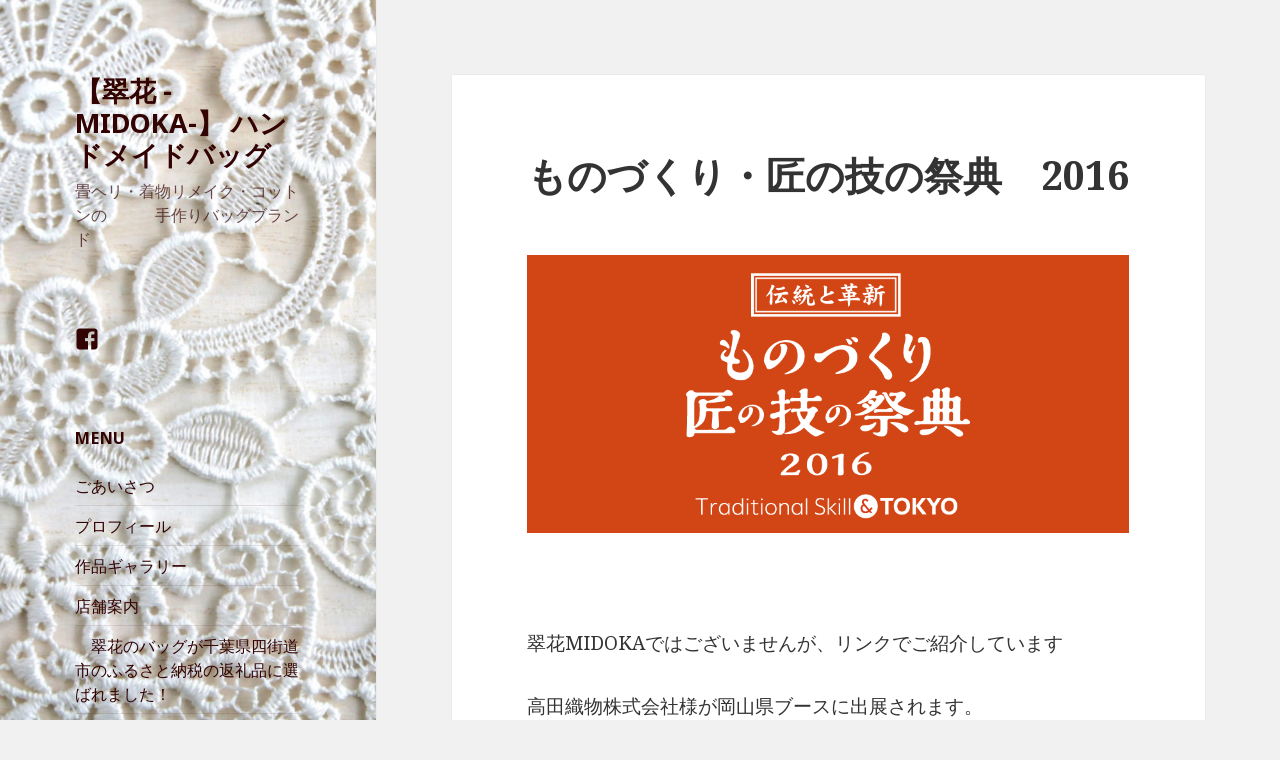

--- FILE ---
content_type: text/html; charset=UTF-8
request_url: http://midoka-bag.com/2016/07/17/%E3%82%82%E3%81%AE%E3%81%A5%E3%81%8F%E3%82%8A%E3%83%BB%E5%8C%A0%E3%81%AE%E6%8A%80%E3%81%AE%E7%A5%AD%E5%85%B8%E3%80%802016/
body_size: 8127
content:
<!DOCTYPE html>
<html lang="ja"
	itemscope 
	itemtype="http://schema.org/Article" 
	prefix="og: http://ogp.me/ns#"  class="no-js">
<head>
	<meta charset="UTF-8">
	<meta name="viewport" content="width=device-width">
	<link rel="profile" href="http://gmpg.org/xfn/11">
	<link rel="pingback" href="http://midoka-bag.com/xmlrpc.php">
	<!--[if lt IE 9]>
	<script src="http://midoka-bag.com/wp-content/themes/twentyfifteen/js/html5.js"></script>
	<![endif]-->
	<script>(function(html){html.className = html.className.replace(/\bno-js\b/,'js')})(document.documentElement);</script>
<title>ものづくり・匠の技の祭典　2016 | 【翠花 -MIDOKA-】 ハンドメイドバッグ</title>

<!-- All in One SEO Pack 2.3.12 by Michael Torbert of Semper Fi Web Design[575,631] -->
<meta name="description"  content="&nbsp; 翠花MIDOKAではございませんが、リンクでご紹介しています 高田織物株式会社様が岡山県ブースに出展されます。 私は行ってみたいと思っています。 お時間ございます方は、ぜひ行ってみませんか？ 詳細は画像をクリックしてください(^^♪" />

<link rel="canonical" href="http://midoka-bag.com/2016/07/17/%e3%82%82%e3%81%ae%e3%81%a5%e3%81%8f%e3%82%8a%e3%83%bb%e5%8c%a0%e3%81%ae%e6%8a%80%e3%81%ae%e7%a5%ad%e5%85%b8%e3%80%802016/" />
<meta property="og:title" content="ものづくり・匠の技の祭典　2016 | 【翠花 -MIDOKA-】 ハンドメイドバッグ" />
<meta property="og:type" content="article" />
<meta property="og:url" content="http://midoka-bag.com/2016/07/17/%e3%82%82%e3%81%ae%e3%81%a5%e3%81%8f%e3%82%8a%e3%83%bb%e5%8c%a0%e3%81%ae%e6%8a%80%e3%81%ae%e7%a5%ad%e5%85%b8%e3%80%802016/" />
<meta property="og:image" content="http://midoka-bag.com/wp-content/plugins/all-in-one-seo-pack/images/default-user-image.png" />
<meta property="og:site_name" content="【翠花 -MIDOKA-】 ハンドメイドバッグ" />
<meta property="og:description" content="&nbsp; 翠花MIDOKAではございませんが、リンクでご紹介しています 高田織物株式会社様が岡山県ブースに出展されます。 私は行ってみたいと思っています。 お時間ございます方は、ぜひ行ってみませんか？ 詳細は画像をクリックしてください(^^♪" />
<meta property="article:publisher" content="https://www.facebook.com/アトリエキルトm-1555254844703174/?pnref=lhc" />
<meta property="article:published_time" content="2016-07-17T22:17:24Z" />
<meta property="article:modified_time" content="2016-07-17T22:40:20Z" />
<meta name="twitter:card" content="summary" />
<meta name="twitter:title" content="ものづくり・匠の技の祭典　2016 | 【翠花 -MIDOKA-】 ハンドメイドバッグ" />
<meta name="twitter:description" content="&nbsp; 翠花MIDOKAではございませんが、リンクでご紹介しています 高田織物株式会社様が岡山県ブースに出展されます。 私は行ってみたいと思っています。 お時間ございます方は、ぜひ行ってみませんか？ 詳細は画像をクリックしてください(^^♪" />
<meta name="twitter:image" content="http://midoka-bag.com/wp-content/plugins/all-in-one-seo-pack/images/default-user-image.png" />
<meta itemprop="image" content="http://midoka-bag.com/wp-content/plugins/all-in-one-seo-pack/images/default-user-image.png" />
<!-- /all in one seo pack -->
<link rel="alternate" type="application/rss+xml" title="【翠花 -MIDOKA-】 ハンドメイドバッグ &raquo; フィード" href="http://midoka-bag.com/feed/" />
<link rel="alternate" type="application/rss+xml" title="【翠花 -MIDOKA-】 ハンドメイドバッグ &raquo; コメントフィード" href="http://midoka-bag.com/comments/feed/" />
<link rel="alternate" type="application/rss+xml" title="【翠花 -MIDOKA-】 ハンドメイドバッグ &raquo; ものづくり・匠の技の祭典　2016 のコメントのフィード" href="http://midoka-bag.com/2016/07/17/%e3%82%82%e3%81%ae%e3%81%a5%e3%81%8f%e3%82%8a%e3%83%bb%e5%8c%a0%e3%81%ae%e6%8a%80%e3%81%ae%e7%a5%ad%e5%85%b8%e3%80%802016/feed/" />
		<script type="text/javascript">
			window._wpemojiSettings = {"baseUrl":"https:\/\/s.w.org\/images\/core\/emoji\/72x72\/","ext":".png","source":{"concatemoji":"http:\/\/midoka-bag.com\/wp-includes\/js\/wp-emoji-release.min.js?ver=4.5.32"}};
			!function(e,o,t){var a,n,r;function i(e){var t=o.createElement("script");t.src=e,t.type="text/javascript",o.getElementsByTagName("head")[0].appendChild(t)}for(r=Array("simple","flag","unicode8","diversity"),t.supports={everything:!0,everythingExceptFlag:!0},n=0;n<r.length;n++)t.supports[r[n]]=function(e){var t,a,n=o.createElement("canvas"),r=n.getContext&&n.getContext("2d"),i=String.fromCharCode;if(!r||!r.fillText)return!1;switch(r.textBaseline="top",r.font="600 32px Arial",e){case"flag":return r.fillText(i(55356,56806,55356,56826),0,0),3e3<n.toDataURL().length;case"diversity":return r.fillText(i(55356,57221),0,0),a=(t=r.getImageData(16,16,1,1).data)[0]+","+t[1]+","+t[2]+","+t[3],r.fillText(i(55356,57221,55356,57343),0,0),a!=(t=r.getImageData(16,16,1,1).data)[0]+","+t[1]+","+t[2]+","+t[3];case"simple":return r.fillText(i(55357,56835),0,0),0!==r.getImageData(16,16,1,1).data[0];case"unicode8":return r.fillText(i(55356,57135),0,0),0!==r.getImageData(16,16,1,1).data[0]}return!1}(r[n]),t.supports.everything=t.supports.everything&&t.supports[r[n]],"flag"!==r[n]&&(t.supports.everythingExceptFlag=t.supports.everythingExceptFlag&&t.supports[r[n]]);t.supports.everythingExceptFlag=t.supports.everythingExceptFlag&&!t.supports.flag,t.DOMReady=!1,t.readyCallback=function(){t.DOMReady=!0},t.supports.everything||(a=function(){t.readyCallback()},o.addEventListener?(o.addEventListener("DOMContentLoaded",a,!1),e.addEventListener("load",a,!1)):(e.attachEvent("onload",a),o.attachEvent("onreadystatechange",function(){"complete"===o.readyState&&t.readyCallback()})),(a=t.source||{}).concatemoji?i(a.concatemoji):a.wpemoji&&a.twemoji&&(i(a.twemoji),i(a.wpemoji)))}(window,document,window._wpemojiSettings);
		</script>
		<style type="text/css">
img.wp-smiley,
img.emoji {
	display: inline !important;
	border: none !important;
	box-shadow: none !important;
	height: 1em !important;
	width: 1em !important;
	margin: 0 .07em !important;
	vertical-align: -0.1em !important;
	background: none !important;
	padding: 0 !important;
}
</style>
<link rel='stylesheet' id='twentyfifteen-fonts-css'  href='https://fonts.googleapis.com/css?family=Noto+Sans%3A400italic%2C700italic%2C400%2C700%7CNoto+Serif%3A400italic%2C700italic%2C400%2C700%7CInconsolata%3A400%2C700&#038;subset=latin%2Clatin-ext' type='text/css' media='all' />
<link rel='stylesheet' id='genericons-css'  href='http://midoka-bag.com/wp-content/themes/twentyfifteen/genericons/genericons.css?ver=3.2' type='text/css' media='all' />
<link rel='stylesheet' id='twentyfifteen-style-css'  href='http://midoka-bag.com/wp-content/themes/twentyfifteen/style.css?ver=4.5.32' type='text/css' media='all' />
<style id='twentyfifteen-style-inline-css' type='text/css'>

		/* Custom Sidebar Text Color */
		.site-title a,
		.site-description,
		.secondary-toggle:before {
			color: #330303;
		}

		.site-title a:hover,
		.site-title a:focus {
			color: #330303; /* Fallback for IE7 and IE8 */
			color: rgba( 51, 3, 3, 0.7);
		}

		.secondary-toggle {
			border-color: #330303; /* Fallback for IE7 and IE8 */
			border-color: rgba( 51, 3, 3, 0.1);
		}

		.secondary-toggle:hover,
		.secondary-toggle:focus {
			border-color: #330303; /* Fallback for IE7 and IE8 */
			border-color: rgba( 51, 3, 3, 0.3);
		}

		.site-title a {
			outline-color: #330303; /* Fallback for IE7 and IE8 */
			outline-color: rgba( 51, 3, 3, 0.3);
		}

		@media screen and (min-width: 59.6875em) {
			.secondary a,
			.dropdown-toggle:after,
			.widget-title,
			.widget blockquote cite,
			.widget blockquote small {
				color: #330303;
			}

			.widget button,
			.widget input[type="button"],
			.widget input[type="reset"],
			.widget input[type="submit"],
			.widget_calendar tbody a {
				background-color: #330303;
			}

			.textwidget a {
				border-color: #330303;
			}

			.secondary a:hover,
			.secondary a:focus,
			.main-navigation .menu-item-description,
			.widget,
			.widget blockquote,
			.widget .wp-caption-text,
			.widget .gallery-caption {
				color: rgba( 51, 3, 3, 0.7);
			}

			.widget button:hover,
			.widget button:focus,
			.widget input[type="button"]:hover,
			.widget input[type="button"]:focus,
			.widget input[type="reset"]:hover,
			.widget input[type="reset"]:focus,
			.widget input[type="submit"]:hover,
			.widget input[type="submit"]:focus,
			.widget_calendar tbody a:hover,
			.widget_calendar tbody a:focus {
				background-color: rgba( 51, 3, 3, 0.7);
			}

			.widget blockquote {
				border-color: rgba( 51, 3, 3, 0.7);
			}

			.main-navigation ul,
			.main-navigation li,
			.secondary-toggle,
			.widget input,
			.widget textarea,
			.widget table,
			.widget th,
			.widget td,
			.widget pre,
			.widget li,
			.widget_categories .children,
			.widget_nav_menu .sub-menu,
			.widget_pages .children,
			.widget abbr[title] {
				border-color: rgba( 51, 3, 3, 0.1);
			}

			.dropdown-toggle:hover,
			.dropdown-toggle:focus,
			.widget hr {
				background-color: rgba( 51, 3, 3, 0.1);
			}

			.widget input:focus,
			.widget textarea:focus {
				border-color: rgba( 51, 3, 3, 0.3);
			}

			.sidebar a:focus,
			.dropdown-toggle:focus {
				outline-color: rgba( 51, 3, 3, 0.3);
			}
		}
	
</style>
<!--[if lt IE 9]>
<link rel='stylesheet' id='twentyfifteen-ie-css'  href='http://midoka-bag.com/wp-content/themes/twentyfifteen/css/ie.css?ver=20141010' type='text/css' media='all' />
<![endif]-->
<!--[if lt IE 8]>
<link rel='stylesheet' id='twentyfifteen-ie7-css'  href='http://midoka-bag.com/wp-content/themes/twentyfifteen/css/ie7.css?ver=20141010' type='text/css' media='all' />
<![endif]-->
<link rel='stylesheet' id='jquery.lightbox.min.css-css'  href='http://midoka-bag.com/wp-content/plugins/wp-jquery-lightbox/styles/lightbox.min.css?ver=1.4.6' type='text/css' media='all' />
<script type='text/javascript' src='http://midoka-bag.com/wp-includes/js/jquery/jquery.js?ver=1.12.4'></script>
<script type='text/javascript' src='http://midoka-bag.com/wp-includes/js/jquery/jquery-migrate.min.js?ver=1.4.1'></script>
<link rel='https://api.w.org/' href='http://midoka-bag.com/wp-json/' />
<link rel="EditURI" type="application/rsd+xml" title="RSD" href="http://midoka-bag.com/xmlrpc.php?rsd" />
<link rel="wlwmanifest" type="application/wlwmanifest+xml" href="http://midoka-bag.com/wp-includes/wlwmanifest.xml" /> 
<link rel='prev' title='本日発送のご注文品「鯔せ」(^^)/' href='http://midoka-bag.com/2016/07/17/%e6%9c%ac%e6%97%a5%e7%99%ba%e9%80%81%e3%81%ae%e3%81%94%e6%b3%a8%e6%96%87%e5%93%81%e3%80%8c%e9%af%94%e3%81%9b%e3%80%8d/' />
<link rel='next' title='新作のご紹介' href='http://midoka-bag.com/2016/07/18/%e6%96%b0%e5%95%86%e5%93%81%e3%81%ae%e3%81%94%e7%b4%b9%e4%bb%8b/' />
<meta name="generator" content="WordPress 4.5.32" />
<link rel='shortlink' href='http://midoka-bag.com/?p=568' />
<link rel="alternate" type="application/json+oembed" href="http://midoka-bag.com/wp-json/oembed/1.0/embed?url=http%3A%2F%2Fmidoka-bag.com%2F2016%2F07%2F17%2F%25e3%2582%2582%25e3%2581%25ae%25e3%2581%25a5%25e3%2581%258f%25e3%2582%258a%25e3%2583%25bb%25e5%258c%25a0%25e3%2581%25ae%25e6%258a%2580%25e3%2581%25ae%25e7%25a5%25ad%25e5%2585%25b8%25e3%2580%25802016%2F" />
<link rel="alternate" type="text/xml+oembed" href="http://midoka-bag.com/wp-json/oembed/1.0/embed?url=http%3A%2F%2Fmidoka-bag.com%2F2016%2F07%2F17%2F%25e3%2582%2582%25e3%2581%25ae%25e3%2581%25a5%25e3%2581%258f%25e3%2582%258a%25e3%2583%25bb%25e5%258c%25a0%25e3%2581%25ae%25e6%258a%2580%25e3%2581%25ae%25e7%25a5%25ad%25e5%2585%25b8%25e3%2580%25802016%2F&#038;format=xml" />

<!-- WP-SWFObject 2.4 by unijimpe -->
<script src="http://midoka-bag.com/wp-content/plugins/wp-swfobject/2.0/swfobject.js" type="text/javascript"></script>
	<style type="text/css" id="twentyfifteen-header-css">
			.site-header {

			/*
			 * No shorthand so the Customizer can override individual properties.
			 * @see https://core.trac.wordpress.org/ticket/31460
			 */
			background-image: url(http://midoka-bag.com/wp-content/uploads/2016/06/cropped-IMG_3402-1-e1465576793377-4.jpg);
			background-repeat: no-repeat;
			background-position: 50% 50%;
			-webkit-background-size: cover;
			-moz-background-size:    cover;
			-o-background-size:      cover;
			background-size:         cover;
		}

		@media screen and (min-width: 59.6875em) {
			body:before {

				/*
				 * No shorthand so the Customizer can override individual properties.
				 * @see https://core.trac.wordpress.org/ticket/31460
				 */
				background-image: url(http://midoka-bag.com/wp-content/uploads/2016/06/cropped-IMG_3402-1-e1465576793377-4.jpg);
				background-repeat: no-repeat;
				background-position: 100% 50%;
				-webkit-background-size: cover;
				-moz-background-size:    cover;
				-o-background-size:      cover;
				background-size:         cover;
				border-right: 0;
			}

			.site-header {
				background: transparent;
			}
		}
		</style>
	<link rel="icon" href="http://midoka-bag.com/wp-content/uploads/2016/06/cropped-7abf54506ca08107f55066ae1795ae57-32x32.jpg" sizes="32x32" />
<link rel="icon" href="http://midoka-bag.com/wp-content/uploads/2016/06/cropped-7abf54506ca08107f55066ae1795ae57-192x192.jpg" sizes="192x192" />
<link rel="apple-touch-icon-precomposed" href="http://midoka-bag.com/wp-content/uploads/2016/06/cropped-7abf54506ca08107f55066ae1795ae57-180x180.jpg" />
<meta name="msapplication-TileImage" content="http://midoka-bag.com/wp-content/uploads/2016/06/cropped-7abf54506ca08107f55066ae1795ae57-270x270.jpg" />
</head>

<body class="single single-post postid-568 single-format-standard">
<div id="page" class="hfeed site">
	<a class="skip-link screen-reader-text" href="#content">コンテンツへ移動</a>

	<div id="sidebar" class="sidebar">
		<header id="masthead" class="site-header" role="banner">
			<div class="site-branding">
										<p class="site-title"><a href="http://midoka-bag.com/" rel="home">【翠花 -MIDOKA-】 ハンドメイドバッグ</a></p>
											<p class="site-description">畳ヘリ・着物リメイク・コットンの　　　手作りバッグブランド</p>
									<button class="secondary-toggle">﻿メニューとウィジェット</button>
			</div><!-- .site-branding -->
		</header><!-- .site-header -->

			<div id="secondary" class="secondary">

		
					<nav id="social-navigation" class="social-navigation" role="navigation">
				<div class="menu-sns-container"><ul id="menu-sns" class="menu"><li id="menu-item-290" class="menu-item menu-item-type-custom menu-item-object-custom menu-item-290"><a href="https://www.facebook.com/profile.php?id=100008011813558"><span class="screen-reader-text">Facebook</span></a></li>
</ul></div>			</nav><!-- .social-navigation -->
		
					<div id="widget-area" class="widget-area" role="complementary">
				<aside id="nav_menu-7" class="widget widget_nav_menu"><h2 class="widget-title">menu</h2><div class="menu-%e3%83%98%e3%83%83%e3%83%80%e3%83%bc-container"><ul id="menu-%e3%83%98%e3%83%83%e3%83%80%e3%83%bc" class="menu"><li id="menu-item-6506" class="menu-item menu-item-type-post_type menu-item-object-page menu-item-6506"><a href="http://midoka-bag.com/about/">ごあいさつ</a></li>
<li id="menu-item-6507" class="menu-item menu-item-type-post_type menu-item-object-page menu-item-6507"><a href="http://midoka-bag.com/%e3%83%97%e3%83%ad%e3%83%95%e3%82%a3%e3%83%bc%e3%83%ab/">プロフィール</a></li>
<li id="menu-item-6509" class="menu-item menu-item-type-post_type menu-item-object-page menu-item-6509"><a href="http://midoka-bag.com/%e4%bd%9c%e5%93%81%e3%82%ae%e3%83%a3%e3%83%a9%e3%83%aa%e3%83%bc/">作品ギャラリー</a></li>
<li id="menu-item-6510" class="menu-item menu-item-type-post_type menu-item-object-page menu-item-6510"><a href="http://midoka-bag.com/shop/">店舗案内</a></li>
<li id="menu-item-6504" class="menu-item menu-item-type-post_type menu-item-object-page menu-item-6504"><a href="http://midoka-bag.com/%e3%80%80%e7%bf%a0%e8%8a%b1%e3%81%ae%e3%83%90%e3%83%83%e3%82%b0%e3%81%8c%e5%8d%83%e8%91%89%e7%9c%8c%e5%9b%9b%e8%a1%97%e9%81%93%e5%b8%82%e3%81%ae%e3%81%b5%e3%82%8b%e3%81%95%e3%81%a8%e7%b4%8d%e7%a8%8e/">　翠花のバッグが千葉県四街道市のふるさと納税の返礼品に選ばれました！</a></li>
<li id="menu-item-6511" class="menu-item menu-item-type-post_type menu-item-object-page menu-item-6511"><a href="http://midoka-bag.com/%e6%80%9d%e3%81%84%e5%87%ba/">思い出</a></li>
<li id="menu-item-6508" class="menu-item menu-item-type-post_type menu-item-object-page menu-item-6508"><a href="http://midoka-bag.com/%e3%83%aa%e3%83%b3%e3%82%af/">リンク</a></li>
<li id="menu-item-6512" class="menu-item menu-item-type-post_type menu-item-object-page menu-item-6512"><a href="http://midoka-bag.com/tokusyo/">特定商取引に関する表記</a></li>
<li id="menu-item-6505" class="menu-item menu-item-type-post_type menu-item-object-page menu-item-6505"><a href="http://midoka-bag.com/%e3%81%8a%e5%95%8f%e3%81%84%e5%90%88%e3%82%8f%e3%81%9b/">お問い合わせ</a></li>
</ul></div></aside><aside id="calendar-2" class="widget widget_calendar"><h2 class="widget-title">☆新着情報☆ マークされた日か下のカテゴリーからお選び下さい</h2><div id="calendar_wrap" class="calendar_wrap"><table id="wp-calendar">
	<caption>2016年7月</caption>
	<thead>
	<tr>
		<th scope="col" title="月曜日">月</th>
		<th scope="col" title="火曜日">火</th>
		<th scope="col" title="水曜日">水</th>
		<th scope="col" title="木曜日">木</th>
		<th scope="col" title="金曜日">金</th>
		<th scope="col" title="土曜日">土</th>
		<th scope="col" title="日曜日">日</th>
	</tr>
	</thead>

	<tfoot>
	<tr>
		<td colspan="3" id="prev"><a href="http://midoka-bag.com/2016/06/">&laquo; 6月</a></td>
		<td class="pad">&nbsp;</td>
		<td colspan="3" id="next"><a href="http://midoka-bag.com/2016/08/">8月 &raquo;</a></td>
	</tr>
	</tfoot>

	<tbody>
	<tr>
		<td colspan="4" class="pad">&nbsp;</td><td><a href="http://midoka-bag.com/2016/07/01/" aria-label="2016年7月1日 に投稿を公開">1</a></td><td>2</td><td>3</td>
	</tr>
	<tr>
		<td><a href="http://midoka-bag.com/2016/07/04/" aria-label="2016年7月4日 に投稿を公開">4</a></td><td>5</td><td>6</td><td>7</td><td>8</td><td><a href="http://midoka-bag.com/2016/07/09/" aria-label="2016年7月9日 に投稿を公開">9</a></td><td><a href="http://midoka-bag.com/2016/07/10/" aria-label="2016年7月10日 に投稿を公開">10</a></td>
	</tr>
	<tr>
		<td>11</td><td>12</td><td>13</td><td>14</td><td>15</td><td>16</td><td><a href="http://midoka-bag.com/2016/07/17/" aria-label="2016年7月17日 に投稿を公開">17</a></td>
	</tr>
	<tr>
		<td><a href="http://midoka-bag.com/2016/07/18/" aria-label="2016年7月18日 に投稿を公開">18</a></td><td>19</td><td><a href="http://midoka-bag.com/2016/07/20/" aria-label="2016年7月20日 に投稿を公開">20</a></td><td>21</td><td><a href="http://midoka-bag.com/2016/07/22/" aria-label="2016年7月22日 に投稿を公開">22</a></td><td>23</td><td>24</td>
	</tr>
	<tr>
		<td><a href="http://midoka-bag.com/2016/07/25/" aria-label="2016年7月25日 に投稿を公開">25</a></td><td>26</td><td>27</td><td>28</td><td>29</td><td>30</td><td>31</td>
	</tr>
	</tbody>
	</table></div></aside><aside id="categories-3" class="widget widget_categories"><h2 class="widget-title">カテゴリー</h2><label class="screen-reader-text" for="cat">カテゴリー</label><select name='cat' id='cat' class='postform' >
	<option value='-1'>カテゴリーを選択</option>
	<option class="level-0" value="6">よくあるご質問&nbsp;&nbsp;(4)</option>
	<option class="level-0" value="11">アトリエ・キルト・M 営業日&nbsp;&nbsp;(32)</option>
	<option class="level-0" value="9">イベント&nbsp;&nbsp;(14)</option>
	<option class="level-0" value="10">フリートーク&nbsp;&nbsp;(395)</option>
	<option class="level-0" value="12">募集&nbsp;&nbsp;(1)</option>
	<option class="level-0" value="8">新作品&nbsp;&nbsp;(105)</option>
	<option class="level-0" value="1">未分類&nbsp;&nbsp;(545)</option>
</select>

<script type='text/javascript'>
/* <![CDATA[ */
(function() {
	var dropdown = document.getElementById( "cat" );
	function onCatChange() {
		if ( dropdown.options[ dropdown.selectedIndex ].value > 0 ) {
			location.href = "http://midoka-bag.com/?cat=" + dropdown.options[ dropdown.selectedIndex ].value;
		}
	}
	dropdown.onchange = onCatChange;
})();
/* ]]> */
</script>

</aside>			</div><!-- .widget-area -->
		
	</div><!-- .secondary -->

	</div><!-- .sidebar -->

	<div id="content" class="site-content">

	<div id="primary" class="content-area">
		<main id="main" class="site-main" role="main">

		
<article id="post-568" class="post-568 post type-post status-publish format-standard hentry category-9">
	
	<header class="entry-header">
		<h1 class="entry-title">ものづくり・匠の技の祭典　2016</h1>	</header><!-- .entry-header -->

	<div class="entry-content">
		<p><a href="http://www.monozukuri-takumi-expo.tokyo/"><img class="aligncenter wp-image-566 size-full" src="http://midoka-bag.com/wp-content/uploads/2016/07/d4f404911dc2ce55fe5f762943c31c3f.png" alt="ものづくり　イベント" width="940" height="435" srcset="http://midoka-bag.com/wp-content/uploads/2016/07/d4f404911dc2ce55fe5f762943c31c3f.png 940w, http://midoka-bag.com/wp-content/uploads/2016/07/d4f404911dc2ce55fe5f762943c31c3f-300x139.png 300w, http://midoka-bag.com/wp-content/uploads/2016/07/d4f404911dc2ce55fe5f762943c31c3f-768x355.png 768w" sizes="(max-width: 940px) 100vw, 940px" /></a></p>
<p>&nbsp;</p>
<p>翠花MIDOKAではございませんが、リンクでご紹介しています</p>
<p>高田織物株式会社様が岡山県ブースに出展されます。</p>
<p>私は行ってみたいと思っています。</p>
<p>お時間ございます方は、ぜひ行ってみませんか？</p>
<p>詳細は画像をクリックしてください(^^♪</p>
	</div><!-- .entry-content -->

	
	<footer class="entry-footer">
		<span class="posted-on"><span class="screen-reader-text">投稿日: </span><a href="http://midoka-bag.com/2016/07/17/%e3%82%82%e3%81%ae%e3%81%a5%e3%81%8f%e3%82%8a%e3%83%bb%e5%8c%a0%e3%81%ae%e6%8a%80%e3%81%ae%e7%a5%ad%e5%85%b8%e3%80%802016/" rel="bookmark"><time class="entry-date published" datetime="2016-07-17T22:17:24+00:00">2016年7月17日</time><time class="updated" datetime="2016-07-17T22:40:20+00:00">2016年7月17日</time></a></span><span class="byline"><span class="author vcard"><span class="screen-reader-text">作成者 </span><a class="url fn n" href="http://midoka-bag.com/author/midori411/">midori411</a></span></span><span class="cat-links"><span class="screen-reader-text">カテゴリー </span><a href="http://midoka-bag.com/category/%e3%82%a4%e3%83%99%e3%83%b3%e3%83%88/" rel="category tag">イベント</a></span>			</footer><!-- .entry-footer -->

</article><!-- #post-## -->

<div id="comments" class="comments-area">

	
	
					<div id="respond" class="comment-respond">
			<h3 id="reply-title" class="comment-reply-title">コメントを残す <small><a rel="nofollow" id="cancel-comment-reply-link" href="/2016/07/17/%E3%82%82%E3%81%AE%E3%81%A5%E3%81%8F%E3%82%8A%E3%83%BB%E5%8C%A0%E3%81%AE%E6%8A%80%E3%81%AE%E7%A5%AD%E5%85%B8%E3%80%802016/#respond" style="display:none;">コメントをキャンセル</a></small></h3>				<form action="http://midoka-bag.com/wp-comments-post.php" method="post" id="commentform" class="comment-form" novalidate>
					<p class="comment-notes"><span id="email-notes">メールアドレスが公開されることはありません。</span> <span class="required">*</span> が付いている欄は必須項目です</p><p class="comment-form-comment"><label for="comment">コメント</label> <textarea id="comment" name="comment" cols="45" rows="8" maxlength="65525" aria-required="true" required="required"></textarea></p><p class="comment-form-author"><label for="author">名前 <span class="required">*</span></label> <input id="author" name="author" type="text" value="" size="30" maxlength="245" aria-required='true' required='required' /></p>
<p class="comment-form-email"><label for="email">メール <span class="required">*</span></label> <input id="email" name="email" type="email" value="" size="30" maxlength="100" aria-describedby="email-notes" aria-required='true' required='required' /></p>
<p class="comment-form-url"><label for="url">サイト</label> <input id="url" name="url" type="url" value="" size="30" maxlength="200" /></p>
<p><img src="http://midoka-bag.com/wp-content/plugins/siteguard/really-simple-captcha/tmp/1596968223.png" alt="CAPTCHA"></p><p><label for="siteguard_captcha">上に表示された文字を入力してください。</label><br /><input type="text" name="siteguard_captcha" id="siteguard_captcha" class="input" value="" size="10" aria-required="true" /><input type="hidden" name="siteguard_captcha_prefix" id="siteguard_captcha_prefix" value="1596968223" /></p><p class="form-submit"><input name="submit" type="submit" id="submit" class="submit" value="コメントを送信" /> <input type='hidden' name='comment_post_ID' value='568' id='comment_post_ID' />
<input type='hidden' name='comment_parent' id='comment_parent' value='0' />
</p>				</form>
					</div><!-- #respond -->
		
</div><!-- .comments-area -->

	<nav class="navigation post-navigation" role="navigation">
		<h2 class="screen-reader-text">投稿ナビゲーション</h2>
		<div class="nav-links"><div class="nav-previous"><a href="http://midoka-bag.com/2016/07/17/%e6%9c%ac%e6%97%a5%e7%99%ba%e9%80%81%e3%81%ae%e3%81%94%e6%b3%a8%e6%96%87%e5%93%81%e3%80%8c%e9%af%94%e3%81%9b%e3%80%8d/" rel="prev"><span class="meta-nav" aria-hidden="true">前</span> <span class="screen-reader-text">前の投稿:</span> <span class="post-title">本日発送のご注文品「鯔せ」(^^)/</span></a></div><div class="nav-next"><a href="http://midoka-bag.com/2016/07/18/%e6%96%b0%e5%95%86%e5%93%81%e3%81%ae%e3%81%94%e7%b4%b9%e4%bb%8b/" rel="next"><span class="meta-nav" aria-hidden="true">次</span> <span class="screen-reader-text">次の投稿:</span> <span class="post-title">新作のご紹介</span></a></div></div>
	</nav>
		</main><!-- .site-main -->
	</div><!-- .content-area -->


	</div><!-- .site-content -->

	<footer id="colophon" class="site-footer" role="contentinfo">
		<div class="site-info">
						<a href="https://ja.wordpress.org/">Proudly powered by WordPress</a>
		</div><!-- .site-info -->
	</footer><!-- .site-footer -->

</div><!-- .site -->

<script type='text/javascript' src='http://midoka-bag.com/wp-content/themes/twentyfifteen/js/skip-link-focus-fix.js?ver=20141010'></script>
<script type='text/javascript' src='http://midoka-bag.com/wp-includes/js/comment-reply.min.js?ver=4.5.32'></script>
<script type='text/javascript'>
/* <![CDATA[ */
var screenReaderText = {"expand":"<span class=\"screen-reader-text\">\u30b5\u30d6\u30e1\u30cb\u30e5\u30fc\u3092\u5c55\u958b<\/span>","collapse":"<span class=\"screen-reader-text\">\u30b5\u30d6\u30e1\u30cb\u30e5\u30fc\u3092\u9589\u3058\u308b<\/span>"};
/* ]]> */
</script>
<script type='text/javascript' src='http://midoka-bag.com/wp-content/themes/twentyfifteen/js/functions.js?ver=20150330'></script>
<script type='text/javascript' src='http://midoka-bag.com/wp-content/plugins/wp-jquery-lightbox/jquery.touchwipe.min.js?ver=1.4.6'></script>
<script type='text/javascript'>
/* <![CDATA[ */
var JQLBSettings = {"showTitle":"1","showCaption":"1","showNumbers":"1","fitToScreen":"0","resizeSpeed":"400","showDownload":"0","navbarOnTop":"0","marginSize":"0","slideshowSpeed":"4000","prevLinkTitle":"\u524d\u306e\u753b\u50cf","nextLinkTitle":"\u6b21\u306e\u753b\u50cf","closeTitle":"\u30ae\u30e3\u30e9\u30ea\u30fc\u3092\u9589\u3058\u308b","image":"\u753b\u50cf ","of":"\u306e","download":"\u30c0\u30a6\u30f3\u30ed\u30fc\u30c9","pause":"(pause slideshow)","play":"(play slideshow)"};
/* ]]> */
</script>
<script type='text/javascript' src='http://midoka-bag.com/wp-content/plugins/wp-jquery-lightbox/jquery.lightbox.min.js?ver=1.4.6'></script>
<script type='text/javascript' src='http://midoka-bag.com/wp-includes/js/wp-embed.min.js?ver=4.5.32'></script>

</body>
</html>
